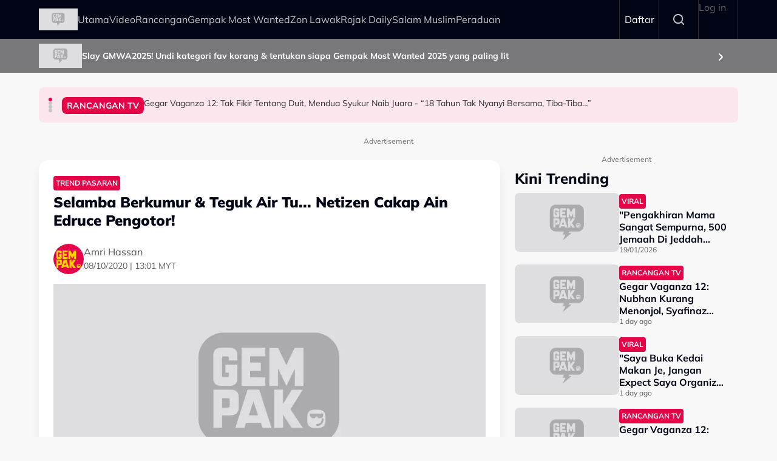

--- FILE ---
content_type: text/html; charset=UTF-8
request_url: https://gempak.com/berita-terkini/selamba-berkumur-teguk-air-tu-netizen-cakap-ain-edruce-pengotor-42401
body_size: 13441
content:

<!DOCTYPE html>
<html  lang="ms" dir="ltr" prefix="og: https://ogp.me/ns#">
  <head>
          
        <meta charset="utf-8" />
<script type="ae01068f3d0047da83cc5ffd-text/javascript">(function(w,d,s,l,i){w[l]=w[l]||[];w[l].push({'gtm.start':
new Date().getTime(),event:'gtm.js'});var f=d.getElementsByTagName(s)[0],
j=d.createElement(s),dl=l!='dataLayer'?'&amp;l='+l:'';j.async=true;j.src=
'https://www.googletagmanager.com/gtm.js?id='+i+dl;f.parentNode.insertBefore(j,f);
})(window,document,'script','dataLayer','GTM-N7MCZVS');
</script>
<meta name="description" content="Kelakar ke tak?" />
<link rel="canonical" href="https://gempak.com/berita-terkini/selamba-berkumur-teguk-air-tu-netizen-cakap-ain-edruce-pengotor-42401" />
<meta name="robots" content="index, follow" />
<meta property="og:site_name" content="Gempak" />
<meta property="og:type" content="Article" />
<meta property="og:url" content="https://gempak.com/berita-terkini/selamba-berkumur-teguk-air-tu-netizen-cakap-ain-edruce-pengotor-42401" />
<meta property="og:title" content="Selamba Berkumur &amp; Teguk Air Tu... Netizen Cakap Ain Edruce Pengotor!" />
<meta property="og:description" content="Kelakar ke tak?" />
<meta property="og:image" content="https://d3lmgsai2rsy7d.cloudfront.net/gempak/media/article/2020/Oct/ain-kumur-header.jpg" />
<meta name="twitter:card" content="summary" />
<meta name="twitter:title" content="Selamba Berkumur &amp; Teguk Air Tu... Netizen Cakap Ain Edruce Pengotor!" />
<meta name="twitter:description" content="Kelakar ke tak?" />
<meta name="twitter:image" content="https://d3lmgsai2rsy7d.cloudfront.net/gempak/media/article/2020/Oct/ain-kumur-header.jpg" />
<meta name="Generator" content="Drupal 11 (https://www.drupal.org)" />
<meta name="MobileOptimized" content="width" />
<meta name="HandheldFriendly" content="true" />
<meta name="viewport" content="width=device-width, initial-scale=1.0" />
<meta property="dable:item_id" content="92067" />
<meta property="dable:image" content="" />
<meta property="dable:author" content="gempak@astro.com.my" />
<meta property="article:section" content="" />
<meta property="article:published_time" content="2020-10-08T13:01:47+0800" />
<script type="application/ld+json">{
    "@context": "https:\/\/schema.org",
    "@type": "NewsArticle",
    "headline": "Selamba Berkumur \u0026 Teguk Air Tu... Netizen Cakap Ain Edruce Pengotor!",
    "description": "Kelakar ke tak?",
    "genre": "Hiburan",
    "image": {
        "@type": "ImageObject",
        "url": "https:\/\/d3lmgsai2rsy7d.cloudfront.net\/gempak\/media\/article\/2020\/Oct\/ain-kumur-header.jpg"
    },
    "datePublished": "2020-10-08T13:01:47Z",
    "author": {
        "@type": "Person",
        "name": "Amri Hassan"
    },
    "publisher": {
        "@type": "Organization",
        "name": "Gempak",
        "logo": {
            "@type": "ImageObject",
            "url": "https:\/\/d3lmgsai2rsy7d.cloudfront.net\/gempak\/media\/media\/logos\/gempak-logo.svg"
        },
        "mainEntityOfPage": {
            "@type": "WebPage",
            "@id": "https:\/\/gempak.com\/berita-terkini\/selamba-berkumur-teguk-air-tu-netizen-cakap-ain-edruce-pengotor-42401"
        }
    },
    "copyrightHolder": {
        "@type": "Organization",
        "name": "Gempak",
        "url": "https:\/\/gempak.com"
    }
}</script>
<script type="ae01068f3d0047da83cc5ffd-text/javascript">
  var googletag = googletag || {};
  googletag.cmd = googletag.cmd || [];
  // Add a place to store the slot name variable.
  googletag.slots = googletag.slots || {};

  (function() {
    var useSSL = 'https:' == document.location.protocol;
    var src = (useSSL ? 'https:' : 'http:') +
      '//securepubads.g.doubleclick.net/tag/js/gpt.js';

    var gads = document.createElement('script');
    gads.async = true;
    gads.type = 'text/javascript';
    gads.src = src;
    var node = document.getElementsByTagName('script')[0];
    node.parentNode.insertBefore(gads, node);
    
  })();
</script>
<script type="ae01068f3d0047da83cc5ffd-text/javascript">
              googletag.cmd.push(function() {

    
                // Start by defining breakpoints for this ad.
          var mapping = googletag.sizeMapping()
                      .addSize([1024, 0], [800, 600])
                      .addSize([767, 0], [320, 480])
                      .addSize([0, 0], [320, 480])
                    .build();
            // @todo: move to config
                    googletag.slots["mbns_gempak_ros_interstitial_800x600_320x480_1x1"] = googletag.defineSlot("/142680780/MBNS_Gempak/MBNS_Gempak_ROS_Interstitial_800x600_320x480_1x1", [[800, 600], [320, 480]], "js-dfp-tag-mbns_gempak_ros_interstitial_800x600_320x480_1x1")
      
            .addService(googletag.pubads())

      
      
      
                    // Apply size mapping when there are breakpoints.
        .defineSizeMapping(mapping)
            ;
          });
    </script>
<script type="ae01068f3d0047da83cc5ffd-text/javascript">
              googletag.cmd.push(function() {

    
                // Start by defining breakpoints for this ad.
          var mapping = googletag.sizeMapping()
                      .addSize([1024, 0], [1, 1])
                      .addSize([767, 0], [1, 1])
                    .build();
            // @todo: move to config
                    googletag.slots["mbns_gempak_ros_catfish_oop"] = googletag.defineOutOfPageSlot("/142680780/MBNS_Gempak/MBNS_Gempak_ROS_Catfish_OOP", "js-dfp-tag-mbns_gempak_ros_catfish_oop")
      
            .addService(googletag.pubads())

      
      
      
                    // Apply size mapping when there are breakpoints.
        .defineSizeMapping(mapping)
            ;
          });
    </script>
<script type="ae01068f3d0047da83cc5ffd-text/javascript">
              googletag.cmd.push(function() {

    
                // Start by defining breakpoints for this ad.
          var mapping = googletag.sizeMapping()
                      .addSize([1279, 0], [[300, 250], [300, 600]])
                      .addSize([767, 0], [300, 250])
                      .addSize([0, 0], [300, 250])
                    .build();
            // @todo: move to config
                    googletag.slots["mbns_gempak_ros_mrec_300x250_300x600_middle1"] = googletag.defineSlot("/142680780/MBNS_Gempak/MBNS_Gempak_ROS_MREC_300x250_300x600_MIDDLE1", [300, 250], "js-dfp-tag-mbns_gempak_ros_mrec_300x250_300x600_middle1")
      
            .addService(googletag.pubads())

      
      
      
                    // Apply size mapping when there are breakpoints.
        .defineSizeMapping(mapping)
            ;
          });
    </script>
<script type="ae01068f3d0047da83cc5ffd-text/javascript">
              googletag.cmd.push(function() {

    
                // Start by defining breakpoints for this ad.
          var mapping = googletag.sizeMapping()
                      .addSize([1024, 0], [[300, 250], [300, 600]])
                      .addSize([767, 0], [300, 250])
                      .addSize([0, 0], [300, 250])
                    .build();
            // @todo: move to config
                    googletag.slots["mbns_gempak_ros_mrec_300x250_300x600_top"] = googletag.defineSlot("/142680780/MBNS_Gempak/MBNS_Gempak_ROS_MREC_300x250_300x600_TOP", [[300, 250], [300, 600]], "js-dfp-tag-mbns_gempak_ros_mrec_300x250_300x600_top")
      
            .addService(googletag.pubads())

      
      
      
                    // Apply size mapping when there are breakpoints.
        .defineSizeMapping(mapping)
            ;
          });
    </script>
<script type="ae01068f3d0047da83cc5ffd-text/javascript">
              googletag.cmd.push(function() {

    
                // Start by defining breakpoints for this ad.
          var mapping = googletag.sizeMapping()
                      .addSize([1024, 0], [[728, 90], [970, 90], [900, 90]])
                      .addSize([767, 0], [320, 50])
                      .addSize([0, 0], [320, 50])
                    .build();
            // @todo: move to config
                    googletag.slots["mbns_gempak_ros_leaderboard_728x90_970x90_900x90_320x50_top"] = googletag.defineSlot("/142680780/MBNS_Gempak/MBNS_Gempak_ROS_Leaderboard_728x90_970x90_900x90_320x50_TOP", [[728, 90], [970, 90], [900, 90], [320, 50]], "js-dfp-tag-mbns_gempak_ros_leaderboard_728x90_970x90_900x90_320x50_top")
      
            .addService(googletag.pubads())

      
      
      
                    // Apply size mapping when there are breakpoints.
        .defineSizeMapping(mapping)
            ;
          });
    </script>
<script type="ae01068f3d0047da83cc5ffd-text/javascript">
              googletag.cmd.push(function() {

    
                // Start by defining breakpoints for this ad.
          var mapping = googletag.sizeMapping()
                      .addSize([1024, 0], [1, 1])
                      .addSize([767, 0], [1, 1])
                    .build();
            // @todo: move to config
                    googletag.slots["mbns_gempak_ros_inimage_oop"] = googletag.defineOutOfPageSlot("/142680780/MBNS_Gempak/MBNS_Gempak_ROS_InImage_OOP", "js-dfp-tag-mbns_gempak_ros_inimage_oop")
      
            .addService(googletag.pubads())

      
      
      
                    // Apply size mapping when there are breakpoints.
        .defineSizeMapping(mapping)
            ;
          });
    </script>
<script type="ae01068f3d0047da83cc5ffd-text/javascript">
              googletag.cmd.push(function() {

    
                // Start by defining breakpoints for this ad.
          var mapping = googletag.sizeMapping()
                      .addSize([1024, 0], [300, 250])
                      .addSize([767, 0], [300, 250])
                      .addSize([0, 0], [300, 250])
                    .build();
            // @todo: move to config
                    googletag.slots["mbns_gempak_ros_mrec_300x250_inarticle"] = googletag.defineSlot("/142680780/MBNS_Gempak/MBNS_Gempak_ROS_MREC_300x250_InArticle", [300, 250], "js-dfp-tag-mbns_gempak_ros_mrec_300x250_inarticle")
      
            .addService(googletag.pubads())

      
      
      
                    // Apply size mapping when there are breakpoints.
        .defineSizeMapping(mapping)
            ;
          });
    </script>
<script type="ae01068f3d0047da83cc5ffd-text/javascript">
              googletag.cmd.push(function() {

    
                // Start by defining breakpoints for this ad.
          var mapping = googletag.sizeMapping()
                      .addSize([1024, 0], [1, 1])
                      .addSize([767, 0], [1, 1])
                    .build();
            // @todo: move to config
                    googletag.slots["mbns_gempak_ros_oop_inarticle"] = googletag.defineOutOfPageSlot("/142680780/MBNS_Gempak/MBNS_Gempak_ROS_OOP_InArticle", "js-dfp-tag-mbns_gempak_ros_oop_inarticle")
      
            .addService(googletag.pubads())

      
      
      
                    // Apply size mapping when there are breakpoints.
        .defineSizeMapping(mapping)
            ;
          });
    </script>
<script type="ae01068f3d0047da83cc5ffd-text/javascript">
              googletag.cmd.push(function() {

    
                // Start by defining breakpoints for this ad.
          var mapping = googletag.sizeMapping()
                      .addSize([1024, 0], [970, 250])
                      .addSize([767, 0], [300, 300])
                      .addSize([0, 0], [300, 300])
                    .build();
            // @todo: move to config
                    googletag.slots["mbns_gempak_ros_masthead_970x250_300x300"] = googletag.defineSlot("/142680780/MBNS_Gempak/MBNS_Gempak_ROS_Masthead_970x250_300x300", [[970, 250], [300, 300], [300, 250]], "js-dfp-tag-mbns_gempak_ros_masthead_970x250_300x300")
      
            .addService(googletag.pubads())

      
      
      
                    // Apply size mapping when there are breakpoints.
        .defineSizeMapping(mapping)
            ;
          });
    </script>
<script type="ae01068f3d0047da83cc5ffd-text/javascript">
googletag.cmd.push(function() {

      googletag.pubads().enableAsyncRendering();
        googletag.pubads().enableSingleRequest();
          googletag.pubads().disableInitialLoad();
        googletag.pubads().setTargeting('Language', ['bm']);
      googletag.pubads().setTargeting('Environment', ['production']);
      googletag.pubads().setTargeting('Site_Name', ['gempak']);
      googletag.pubads().setTargeting('Section', ['article']);
      googletag.pubads().setTargeting('Page', ['article']);
      googletag.pubads().setTargeting('Page_Type', ['article']);
      googletag.pubads().setTargeting('Article_ID', ['CMS_92067']);
      googletag.pubads().setTargeting('Content_Category', ['berita-terkini']);
      googletag.pubads().setTargeting('Brandsafe', ['yes']);
  
  googletag.enableServices();
});

</script>
<link rel="icon" href="https://d3lmgsai2rsy7d.cloudfront.net/gempak/media/uploads/icons/2025-08/gempak-icon.png" type="image/vnd.microsoft.icon" />

    <title>Selamba Berkumur &amp; Teguk Air Tu... Netizen Cakap Ain Edruce Pengotor! | Gempak</title>
    <link rel="stylesheet" media="all" href="/sites/default/files/tmp/css/css_U3N9cczx7SfqmnrPQFBrX1WnAAgYupUNEUKb3khZNgw.css?delta=0&amp;language=ms&amp;theme=gempak_theme&amp;include=[base64]" />
<link rel="stylesheet" media="all" href="https://unpkg.com/aos@2.3.1/dist/aos.css" />
<link rel="stylesheet" media="all" href="/sites/default/files/tmp/css/css_iVgs_Wgj82sQLFtUEm4BEPHuubdGzrCFCAN3F8-DTwI.css?delta=2&amp;language=ms&amp;theme=gempak_theme&amp;include=[base64]" />
<link rel="stylesheet" media="all" href="/sites/default/files/tmp/css/css_wSfFkrd2syggiIg3MfRZTvtmOwJXIwhqX4DGltWOh6o.css?delta=3&amp;language=ms&amp;theme=gempak_theme&amp;include=[base64]" />

    <script type="application/json" data-drupal-selector="drupal-settings-json">{"path":{"baseUrl":"\/","pathPrefix":"","currentPath":"node\/92067","currentPathIsAdmin":false,"isFront":false,"currentLanguage":"ms","themeUrl":"themes\/custom\/gempak_theme"},"pluralDelimiter":"\u0003","suppressDeprecationErrors":true,"ajaxPageState":{"libraries":"[base64]","theme":"gempak_theme","theme_token":null},"ajaxTrustedUrl":[],"taboola":{"publisherId":"1441984"},"astro_ads":{"script_url":"https:\/\/micro.rubiconproject.com\/prebid\/dynamic\/21386.js"},"used_node_ids":"[]","exclude":0,"popup_ad_name":"mbns_gempak_ros_interstitial_800x600_320x480_1x1","ads_widget":{"configs":{"taboola_block_688b22dbc5429":{"mode":"thumbnails-below","placement":"Below Article Thumbnails","target_type":"mix","container":"taboola_block_688b22dbc5429"},"taboola_block_6916aab1c220a":{"mode":"thumbnails-c","placement":"Widget Below Article Thumbnails {Article_Index}","target_type":"mix","container":"taboola_block_6916aab1c220a"},"taboola_block_695c6dfd05b3b":{"mode":"thumbnails-c","placement":"Widget Below Article Thumbnails {Article_Index}","target_type":"mix","container":"taboola_block_695c6dfd05b3b"}},"taboola_service_url":"https:\/\/cdn.taboola.com\/libtrc\/astromediasolutions-gempak\/loader.js"},"analytics_data":{"components":{"content-list-697148aa366fc-teaser1-img":{"content_click":{"data":{"list_type":"Content Listing","list_variant":"","list_position":1,"content_type":"Article","content_title":"\u0022Pengakhiran Mama Sangat Sempurna, 500 Jemaah Di Jeddah Solatkan Mama\u0022 - Anak Nadia Kesuma","content_id":"139476","content_category":"Hiburan","content_section":"Kini Trending","content_author":"Amri Hassan","content_sp":"","content_brand":"","domain":"","profile_id":0},"elementId":"content-list-697148aa366fc-teaser1-img"}},"content-list-697148aa366fc-teaser1-title":{"content_click":{"data":{"list_type":"Content Listing","list_variant":"","list_position":1,"content_type":"Article","content_title":"\u0022Pengakhiran Mama Sangat Sempurna, 500 Jemaah Di Jeddah Solatkan Mama\u0022 - Anak Nadia Kesuma","content_id":"139476","content_category":"Hiburan","content_section":"Kini Trending","content_author":"Amri Hassan","content_sp":"","content_brand":"","domain":"","profile_id":0},"elementId":"content-list-697148aa366fc-teaser1-title"}},"content-list-697148aa366fc-teaser2-img":{"content_click":{"data":{"list_type":"Content Listing","list_variant":"","list_position":2,"content_type":"Article","content_title":"Gegar Vaganza 12: Nubhan Kurang Menonjol, Syafinaz Selamat Komen - \u201cMungkin Pemilihan Lagu Itu Sendiri, Lebih Dominan Pada Vokal Wanita\u2026\u201d","content_id":"139490","content_category":"Hiburan","content_section":"","content_author":"Mya Amri","content_sp":"","content_brand":"","domain":"","profile_id":0},"elementId":"content-list-697148aa366fc-teaser2-img"}},"content-list-697148aa366fc-teaser2-title":{"content_click":{"data":{"list_type":"Content Listing","list_variant":"","list_position":2,"content_type":"Article","content_title":"Gegar Vaganza 12: Nubhan Kurang Menonjol, Syafinaz Selamat Komen - \u201cMungkin Pemilihan Lagu Itu Sendiri, Lebih Dominan Pada Vokal Wanita\u2026\u201d","content_id":"139490","content_category":"Hiburan","content_section":"","content_author":"Mya Amri","content_sp":"","content_brand":"","domain":"","profile_id":0},"elementId":"content-list-697148aa366fc-teaser2-title"}},"content-list-697148aa366fc-teaser3-img":{"content_click":{"data":{"list_type":"Content Listing","list_variant":"","list_position":3,"content_type":"Article","content_title":"\u0022Saya Buka Kedai Makan Je, Jangan Expect Saya Organize Konsert Kat Bukit Jalil\u0022 - Khairul Aming","content_id":"139498","content_category":"Gaya Hidup","content_section":"","content_author":"Amri Hassan","content_sp":"","content_brand":"","domain":"","profile_id":0},"elementId":"content-list-697148aa366fc-teaser3-img"}},"content-list-697148aa366fc-teaser3-title":{"content_click":{"data":{"list_type":"Content Listing","list_variant":"","list_position":3,"content_type":"Article","content_title":"\u0022Saya Buka Kedai Makan Je, Jangan Expect Saya Organize Konsert Kat Bukit Jalil\u0022 - Khairul Aming","content_id":"139498","content_category":"Gaya Hidup","content_section":"","content_author":"Amri Hassan","content_sp":"","content_brand":"","domain":"","profile_id":0},"elementId":"content-list-697148aa366fc-teaser3-title"}},"content-list-697148aa366fc-teaser4-img":{"content_click":{"data":{"list_type":"Content Listing","list_variant":"","list_position":4,"content_type":"Article","content_title":"Gegar Vaganza 12: Ramli M.S Cadang Tukar Format, Juri Pilih Lagu - \u201cSaya Nak Tukar Rules, Kami Pilih Bukan\u2026\u201d","content_id":"139525","content_category":"Hiburan","content_section":"","content_author":"Mya Amri","content_sp":"","content_brand":"","domain":"","profile_id":0},"elementId":"content-list-697148aa366fc-teaser4-img"}},"content-list-697148aa366fc-teaser4-title":{"content_click":{"data":{"list_type":"Content Listing","list_variant":"","list_position":4,"content_type":"Article","content_title":"Gegar Vaganza 12: Ramli M.S Cadang Tukar Format, Juri Pilih Lagu - \u201cSaya Nak Tukar Rules, Kami Pilih Bukan\u2026\u201d","content_id":"139525","content_category":"Hiburan","content_section":"","content_author":"Mya Amri","content_sp":"","content_brand":"","domain":"","profile_id":0},"elementId":"content-list-697148aa366fc-teaser4-title"}},"content-list-697148aa366fc-teaser5-img":{"content_click":{"data":{"list_type":"Content Listing","list_variant":"","list_position":5,"content_type":"Article","content_title":"Suami Arwah Nadia Kesuma Tampil Betulkan \u2018Fakta\u2019 Mengelirukan, Mohon Netizen Henti Sebar Teori Tidak Benar","content_id":"139534","content_category":"Hiburan","content_section":"","content_author":"Amri Hassan","content_sp":"","content_brand":"","domain":"","profile_id":0},"elementId":"content-list-697148aa366fc-teaser5-img"}},"content-list-697148aa366fc-teaser5-title":{"content_click":{"data":{"list_type":"Content Listing","list_variant":"","list_position":5,"content_type":"Article","content_title":"Suami Arwah Nadia Kesuma Tampil Betulkan \u2018Fakta\u2019 Mengelirukan, Mohon Netizen Henti Sebar Teori Tidak Benar","content_id":"139534","content_category":"Hiburan","content_section":"","content_author":"Amri Hassan","content_sp":"","content_brand":"","domain":"","profile_id":0},"elementId":"content-list-697148aa366fc-teaser5-title"}},"headline-carousel-gempak-theme-headlinecarousel-limk-element-1":{"content_click":{"data":{"list_type":"Headline Carousel","list_variant":"","list_position":1,"content_type":"article","content_title":"Gegar Vaganza 12: Tak Fikir Tentang Duit, Mendua Syukur Naib Juara - \u201c18 Tahun Tak Nyanyi Bersama, Tiba-Tiba\u2026\u201d","content_id":"139550","content_category":"Rancangan TV","content_section":"Headline Carousel","content_author":"Mya Amri","content_sp":"","content_brand":"","domain":"","profile_id":0},"elementId":"headline-carousel-gempak-theme-headlinecarousel-limk-element-1"}},"headline-carousel-gempak-theme-headlinecarousel-limk-element-2":{"content_click":{"data":{"list_type":"Headline Carousel","list_variant":"","list_position":2,"content_type":"article","content_title":"Sharifah Shahirah Jawab Dakwaan Suami Tak Kerja, Dedah Ijoy Ada Bisnes Sendiri \u0026 Urus Anak-Anak - \u201cBiarlah Orang Tengok Kita Tak Ada Apa-Apa, Anggap Kita Miskin\u2026\u201d","content_id":"139542","content_category":"Hiburan","content_section":"Headline Carousel","content_author":"Umirah Halim","content_sp":"","content_brand":"","domain":"","profile_id":0},"elementId":"headline-carousel-gempak-theme-headlinecarousel-limk-element-2"}},"headline-carousel-gempak-theme-headlinecarousel-limk-element-3":{"content_click":{"data":{"list_type":"Headline Carousel","list_variant":"","list_position":3,"content_type":"article","content_title":"Akad Yang Hilang Hampiri Penamat Di Pawagam Namun Ceritanya Belum Bernoktah","content_id":"139543","content_category":"Hiburan","content_section":"Headline Carousel","content_author":"Asyraf Roslan","content_sp":"","content_brand":"","domain":"","profile_id":0},"elementId":"headline-carousel-gempak-theme-headlinecarousel-limk-element-3"}},"headline-carousel-gempak-theme-headlinecarousel-limk-element-4":{"content_click":{"data":{"list_type":"Headline Carousel","list_variant":"","list_position":4,"content_type":"article","content_title":"Jangan Ambil Mudah, Nampak Tompok Kulat Pada Roti, Terus Buang! Hentikan Tabiat Berfikir  - \u201cBahagian Hijau Tu Je, Lain Boleh Makan\u201d","content_id":"139546","content_category":"Foodies Life","content_section":"Headline Carousel","content_author":"Mya Amri","content_sp":"","content_brand":"","domain":"","profile_id":0},"elementId":"headline-carousel-gempak-theme-headlinecarousel-limk-element-4"}},"sponsor-stripe-37":{"navigation":{"data":{"list_type":"Sponsor Stripe","list_variant":"Banner","list_position":"","content_type":"","content_title":"","content_id":"","content_category":"","content_section":"Slay GMWA2025! Undi kategori fav korang \u0026 tentukan siapa Gempak Most Wanted 2025 yang paling lit","content_author":"","content_sp":"","content_brand":"","domain":"","profile_id":0},"parentId":"sponsor-stripe-37","elementId":"sponsor-stripe-37-link-element-1"}}},"page":{"page_site":"Gempak","page_language":"Malay","page_type":"Article Details Page","content_type":"Article","content_title":"Selamba Berkumur \u0026 Teguk Air Tu... Netizen Cakap Ain Edruce Pengotor!","content_id":"92067","content_category":"Hiburan","content_author":"Amri Hassan","content_sp":"","content_topics":"","content_genre":"","published_date":"2020-10-08","word_count":274,"postion":0,"profile_id":"","sub_category":"Trend Pasaran","page_domain":"https:\/\/gempak.com","list_variant":"Article Details Page"}},"loadRelatedArticle":{"ajaxUrl":"\/related_article\/data","nodeId":"92067"},"astro_article":{"read_more_on_main_article":true},"swiper":{"gempak-theme-headlinecarousel":{"speed":"5000","effect":"flip","reverseDirection":false}},"accessToken":"","idToken":"","refreshToken":"","refreshTokenTime":0,"validEndPoints":[""],"astroUser":{"epuid":null,"mail":""},"mercuryEditor":{"rolloverPaddingBlock":10},"user":{"uid":0,"permissionsHash":"37a39a4e9d243472424bda51ab17221401343881e0f725b979680ec28a42d83d"}}</script>
<script src="/sites/default/files/tmp/js/js_H3iyRUFRwxtxNurbL7b0OOqb5_VuaCeYWGfvcc3qxI8.js?scope=header&amp;delta=0&amp;language=ms&amp;theme=gempak_theme&amp;include=[base64]" type="ae01068f3d0047da83cc5ffd-text/javascript"></script>

          
      </head>
  <body  class="node-92067 node-type--article path-node language--ms theme-gempak gempak" data-component-id="radix:html">
          
            <a href="#main-content" class="visually-hidden focusable">
      Skip to main content
    </a>

    <noscript><iframe src="https://www.googletagmanager.com/ns.html?id=GTM-N7MCZVS" height="0" width="0" style="display:none;visibility:hidden;"></iframe>
</noscript>
      <div class="dialog-off-canvas-main-canvas" data-off-canvas-main-canvas>
    <div class="app-container">
  <div  data-component-id="astro_radix:page" class="page">
          <header class="header">
                <div class="header-main">
          <div class="container">
            <div class="wrap">
              


                  


<div  class="block--type-astro-branding block block-block-content block-block-content98082ab4-fb69-4b74-bffa-1dfaa6e705c4 block--astro-branding block--gempak-theme-mainandsponsorlogo" data-component-id="radix:block">

  
          

            <div class="block__content">
        <div class="logo d-flex align-items-center">
        <a href="/" class="navbar-brand d-inline-flex align-items-center" target="_self" title="Home">
      <div class="navbar-brand__logo">
      

                              
  


<script src="/cdn-cgi/scripts/7d0fa10a/cloudflare-static/rocket-loader.min.js" data-cf-settings="ae01068f3d0047da83cc5ffd-|49"></script><img data-component-id="astro_radix:image" src="https://resizer-vortals.eco.astro.com.my/tr:w-64px,h-64px,q-80,f-webp/https://d3lmgsai2rsy7d.cloudfront.net/gempak/media/media/logos/gempak-logo.svg" alt="Gempak" title="" width="64px" height="64px" loading="lazy" onerror="" class="img-fluid">

    </div>
         </a>
     
  </div>
      </div>
      
</div>

  
      <div class="navigation-header">
      <nav  data-bs-theme="light" class="navbar navbar-expand-lg justify-content-between">
      <div class="collapse navbar-collapse">
        <div class="sm-show">
                          


<div  class="block--type-astro-branding block block-block-content block-block-content98082ab4-fb69-4b74-bffa-1dfaa6e705c4 block--astro-branding block--gempak-theme-mainandsponsorlogo" data-component-id="radix:block">

  
          

            <div class="block__content">
        <div class="logo d-flex align-items-center">
        <a href="/" class="navbar-brand d-inline-flex align-items-center" target="_self" title="Home">
      <div class="navbar-brand__logo">
      

                              
  


<script src="/cdn-cgi/scripts/7d0fa10a/cloudflare-static/rocket-loader.min.js" data-cf-settings="ae01068f3d0047da83cc5ffd-|49"></script><img data-component-id="astro_radix:image" src="https://resizer-vortals.eco.astro.com.my/tr:w-64px,h-64px,q-80,f-webp/https://d3lmgsai2rsy7d.cloudfront.net/gempak/media/media/logos/gempak-logo.svg" alt="Gempak" title="" width="64px" height="64px" loading="lazy" onerror="" class="img-fluid">

    </div>
         </a>
     
  </div>
      </div>
      
</div>

  
                    <button class="navbar-toggler collapsed" type="button" data-bs-toggle="collapse" data-bs-target=".navbar-collapse" aria-controls="navbar-collapse" aria-expanded="false" aria-label="Toggle navigation">
            <svg width="24" height="24" viewBox="0 0 48 48" fill="none" xmlns="http://www.w3.org/2000/svg">
              <path fill-rule="evenodd" clip-rule="evenodd" d="M37.4142 13.4142C38.1953 12.6332 38.1953 11.3668 37.4142 10.5858C36.6332 9.80474 35.3668 9.80474 34.5858 10.5858L24 21.1716L13.4142 10.5858C12.6332 9.80474 11.3668 9.80474 10.5858 10.5858C9.80474 11.3668 9.80474 12.6332 10.5858 13.4142L21.1716 24L10.5858 34.5858C9.80474 35.3668 9.80474 36.6332 10.5858 37.4142C11.3668 38.1953 12.6332 38.1953 13.4142 37.4142L24 26.8284L34.5858 37.4142C35.3668 38.1953 36.6332 38.1953 37.4142 37.4142C38.1953 36.6332 38.1953 35.3668 37.4142 34.5858L26.8284 24L37.4142 13.4142Z" fill="#fff"/>
              </svg>
          </button>
        </div>
        <div class="header_menu">
          <div class="header_search">
                    </div>
                    <div class="navbar-left">
              


<div  data-component-id="radix:block" class="block block-system block-system-menu-blockmain block--gempak-theme-mainnavigation-2 block--system-menu">

  
          

            <div class="block__content">
        


  <ul  data-component-id="radix:nav" class="nav navbar-nav">
                                          <li class="nav-item">
                      <a href="/home" class="nav-link" data-drupal-link-system-path="node/58">Utama</a>
                  </li>
                                      <li class="nav-item">
                      <a href="/video-terkini" class="nav-link" data-drupal-link-system-path="taxonomy/term/113231">Video</a>
                  </li>
                                      <li class="nav-item">
                      <a href="/rancangan" class="nav-link" data-drupal-link-system-path="node/59">Rancangan</a>
                  </li>
                                      <li class="nav-item">
                      <a href="https://gempak.com/campaign/gempakmostwanted" target="_blank" class="nav-link">Gempak Most Wanted</a>
                  </li>
                                      <li class="nav-item">
                      <a href="/campaign/zonlawak" class="nav-link" data-drupal-link-system-path="node/134490">Zon Lawak</a>
                  </li>
                                      <li class="nav-item">
                      <a href="/rojakdaily" target="_self" class="nav-link" data-drupal-link-system-path="node/12220">Rojak Daily</a>
                  </li>
                                      <li class="nav-item">
                      <a href="https://salammuslim.com.my/" target="_blank" class="nav-link">Salam Muslim</a>
                  </li>
                                      <li class="nav-item">
                      <a href="/campaign/peraduangempak" class="nav-link" data-drupal-link-system-path="node/134477">Peraduan</a>
                  </li>
            </ul>

      </div>
      
</div>

  
      </div>
              </div>
      </div>
    </nav>
    <div class="menu-right">
    <div class="account-menu account-logout">
                <div class="navbar-right">
              


<div  data-component-id="radix:block" class="block block-system block-system-menu-blockaccount block--gempak-theme-useraccountmenu-2 block--system-menu">

  
          

            <div class="block__content">
        


  <ul  data-component-id="radix:nav" class="nav navbar-nav">
                                                            <li class="nav-item">
                      <a href="/auth/login" target="_self" class="register-nav nav-link" data-drupal-link-system-path="auth/login">Daftar</a>
                  </li>
                                                        <li class="nav-item">
                      <a href="/search" target="_self" class="search-nav nav-link" data-drupal-link-system-path="node/134470">Search</a>
                  </li>
                                      <li class="nav-item">
                      <a href="/user/login" class="nav-link" data-drupal-link-system-path="user/login">Log in</a>
                  </li>
            </ul>

      </div>
      
</div>

  
      </div>
          </div>
      </div>
            <button class="navbar-toggler collapsed" type="button" data-bs-toggle="collapse" data-bs-target=".navbar-collapse" aria-controls="navbar-collapse" aria-expanded="false" aria-label="Toggle navigation">
          <div class="hamburger-nav"></div>
      </button>
      </div>
            </div>
          </div>
        </div>
              </header>
    
          

  
  
 
<main>
    <div class="page__header_content">
                                


<div  class="block--type-header-banner block block-block-content block-block-content75a0b8c5-3b55-423c-aa13-bbd7882a964f block--header-banner block--gempak-theme-headerbanner" data-component-id="radix:block">

  
          

            <div class="block__content">
        

  
  

  <style>
    .sponser-stripe-wrap, .header_banner {
      background-image: url('https://d3lmgsai2rsy7d.cloudfront.net/gempak/media/uploads/background/2026-01/BG-WEB-GMWA-3.jpg?VersionId=Jp9ShWUW6B0R8J5kdjMy5xNjaTpJEsA5');
      background-position: center;
      background-repeat: no-repeat;
    }
  </style>

  <a href="https://voting.astro.com.my/gempak-most-wanted-awards-2025" title="Slay GMWA2025! Undi kategori fav korang &amp; tentukan siapa Gempak Most Wanted 2025 yang paling lit" target="_blank" id="sponsor-stripe-37-link-element-1" class ="text-decoration-none">
<div class="header-banner inverted">
     <div class="container">
      <div class="sponser-stripe-block">
                           <div class="stripe-image">
                                

                              
  


<script src="/cdn-cgi/scripts/7d0fa10a/cloudflare-static/rocket-loader.min.js" data-cf-settings="ae01068f3d0047da83cc5ffd-|49"></script><img data-component-id="astro_radix:image" src="https://resizer-vortals.eco.astro.com.my/tr:w-70px,h-40px,q-80,f-webp/https://d3lmgsai2rsy7d.cloudfront.net/gempak/media/uploads/logo/2026-01/LOGO%20GMWA%20Large.png?VersionId=XqIUNgW5Ba2wVTiJOYzlhZZY87dW0lDK" alt="LOGO GMWA 2025" title="" width="70px" height="40px" loading="lazy" onerror="" class="img-fluid">

                          </div>
                          <div class="sponser-stripe-text">
                          <p class="m-0">Slay GMWA2025! Undi kategori fav korang &amp; tentukan siapa Gempak Most Wanted 2025 yang paling lit</p>
                                                      <div class="icon-wrapper">
                  <svg width="24" height="24" viewBox="0 0 48 48" fill="none" xmlns="http://www.w3.org/2000/svg">
                    <path fill-rule="evenodd" clip-rule="evenodd" d="M16.5858 12.5858C17.3668 11.8047 18.6332 11.8047 19.4142 12.5858L29.4142 22.5858C30.1953 23.3668 30.1953 24.6332 29.4142 25.4142L19.4142 35.4142C18.6332 36.1953 17.3668 36.1953 16.5858 35.4142C15.8047 34.6332 15.8047 33.3668 16.5858 32.5858L25.1716 24L16.5858 15.4142C15.8047 14.6332 15.8047 13.3668 16.5858 12.5858Z" fill="#FFFFFF"/>
                  </svg>
                </div>
                                    </div>
                  </div>
      </div>
  </div>
  </a>

      </div>
      
</div>

  
                    
            <div class="page__content" id="main-content">
        <div  class="container">
                            <div data-drupal-messages-fallback class="hidden"></div>


<div  class="block--type-headline-carousel block block-block-content block-block-contentff0b0970-301b-4c66-8e24-3b4ac5e08100 block--headline-carousel block--gempak-theme-headlinecarousel" data-component-id="radix:block">

  
          

            <div class="block__content">
        

<div class="swiper-carousel">
    <div  class="headline-carousel-wrap swiper" id="gempak-theme-headlinecarousel">
    <div  class="headline-carousel-slider swiper-wrapper">
                        <div class="swiper-slide">
            <div class="headline-carousel-item border-0">
  <a href="/hiburan/gegar-vaganza-12-tak-fikir-tentang-duit-mendua-syukur-naib-juara-18-tahun-tak-nyanyi-bersama-tiba" target="" id="headline-carousel-gempak-theme-headlinecarousel-limk-element-1" class="headline-carousel-slider__item d-flex"> 
    <span class="tag tag--primary tag--md">
    <span class="tag__label">Rancangan TV</span>
</span> 
    <div class="para">Gegar Vaganza 12: Tak Fikir Tentang Duit, Mendua Syukur Naib Juara - “18 Tahun Tak Nyanyi Bersama, Tiba-Tiba…”</div>
  </a>
</div>
          </div>
                  <div class="swiper-slide">
            <div class="headline-carousel-item border-0">
  <a href="/hiburan/sharifah-shahirah-jawab-dakwaan-suami-tak-kerja-dedah-ijoy-ada-bisnes-sendiri-urus-anak-anak-biarlah" target="" id="headline-carousel-gempak-theme-headlinecarousel-limk-element-2" class="headline-carousel-slider__item d-flex"> 
    <span class="tag tag--primary tag--md">
    <span class="tag__label">Hiburan</span>
</span> 
    <div class="para">Sharifah Shahirah Jawab Dakwaan Suami Tak Kerja, Dedah Ijoy Ada Bisnes Sendiri &amp; Urus Anak-Anak - “Biarlah Orang Tengok Kita Tak Ada Apa-Apa, Anggap Kita Miskin…”</div>
  </a>
</div>
          </div>
                  <div class="swiper-slide">
            <div class="headline-carousel-item border-0">
  <a href="/hiburan/akad-yang-hilang-hampiri-penamat-di-pawagam-namun-ceritanya-belum-bernoktah" target="" id="headline-carousel-gempak-theme-headlinecarousel-limk-element-3" class="headline-carousel-slider__item d-flex"> 
    <span class="tag tag--primary tag--md">
    <span class="tag__label">Hiburan</span>
</span> 
    <div class="para">Akad Yang Hilang Hampiri Penamat Di Pawagam Namun Ceritanya Belum Bernoktah</div>
  </a>
</div>
          </div>
                  <div class="swiper-slide">
            <div class="headline-carousel-item border-0">
  <a href="/gaya-hidup/jangan-ambil-mudah-nampak-tompok-kulat-pada-roti-terus-buang-hentikan-tabiat-berfikir-bahagian-hijau" target="" id="headline-carousel-gempak-theme-headlinecarousel-limk-element-4" class="headline-carousel-slider__item d-flex"> 
    <span class="tag tag--primary tag--md">
    <span class="tag__label">Foodies Life</span>
</span> 
    <div class="para">Jangan Ambil Mudah, Nampak Tompok Kulat Pada Roti, Terus Buang! Hentikan Tabiat Berfikir  - “Bahagian Hijau Tu Je, Lain Boleh Makan”</div>
  </a>
</div>
          </div>
                  </div>
        <div class="swiper-pagination"></div>
      </div>
  </div>

      </div>
      
</div>



<div  data-component-id="radix:block" class="block block-dfp block-dfp-ad1f758580-3dc1-4e81-92dc-e97dc4277972 block--gempak-theme-dfptagmbns-gempak-ros-masthead-970x250-300x300">

  
            

  <h2  class="block__title">
                  Advertisement
            </h2>
        

            <div class="block__content">
        <div id="js-dfp-tag-mbns_gempak_ros_masthead_970x250_300x300">
        <script type="ae01068f3d0047da83cc5ffd-text/javascript">
            googletag.cmd.push(function() {
                googletag.display('js-dfp-tag-mbns_gempak_ros_masthead_970x250_300x300');
            });
    
    </script>
</div>

      </div>
      
</div>

  
                  </div>
        <div class="container">
          <div class="row">
            <div class="main__content col-12 col-lg-8">
                    


<div  data-component-id="radix:block" class="block block-system block-system-main-block block--gempak-theme-content block--system-main">

  
          

            <div class="block__content">
        



  

<p></p>
<article  class="node node--promoted article article--full node--full node--article--full view-mode--full">
  <div  class="node__content gempak_cls main_article">
          <div  class="_none"><div  class="container">  
  <div  class="article_header_section layout row layout-builder__layout">
    
                        <div  class="col-12">
          


<div  class="block block-astro-article block-astro-category-tag-astro-category-tag" data-component-id="radix:block">

  
          

            <div class="block__content">
        <span class="tag tag--primary tag--sm">
    <span class="tag__label">Trend Pasaran</span>
</span>
      </div>
      
</div>



<div  class="article-title h3 block block-layout-builder block-field-blocknodearticletitle" data-component-id="radix:block">

  
          

            <div class="block__content">
        <h3 class="node-article-detail-title">
    Selamba Berkumur &amp; Teguk Air Tu... Netizen Cakap Ain Edruce Pengotor!
</h3>

      </div>
      
</div>



<div  class="block block-astro-author-info-block block-author-info-block" data-component-id="radix:block">

  
          

            <div class="block__content">
        <div class="post-author">
    

                          
  


<script src="/cdn-cgi/scripts/7d0fa10a/cloudflare-static/rocket-loader.min.js" data-cf-settings="ae01068f3d0047da83cc5ffd-|49"></script><img data-component-id="astro_radix:image" src="https://d3lmgsai2rsy7d.cloudfront.net/gempak/media/uploads/icons/2025-09/gempak-article-fallback-img.png" alt="Amri Hassan" title="" width="100" height="100" loading="lazy" onerror="">

    <div class="author-info-block">
        <h6 class="mb-0 fs-14 fw-700">Amri Hassan</h6>
        <small class="fs-12 fw-500 neutral-90">08/10/2020 | 13:01 MYT </small>
    </div>
</div>
      </div>
      
</div>



<div  class="article-img block block-layout-builder block-field-blocknodearticlefield-main-image" data-component-id="radix:block">

  
          

            <div class="block__content">
        


            <div  data-component-id="radix:field" class="field field--name-field-main-image field--type-entity-reference field--label-hidden field--item">

                              
  


<script src="/cdn-cgi/scripts/7d0fa10a/cloudflare-static/rocket-loader.min.js" data-cf-settings="ae01068f3d0047da83cc5ffd-|49"></script><img data-component-id="astro_radix:image" src="https://resizer-vortals.eco.astro.com.my/tr:w-auto,h-auto,q-80,f-webp/https://d3lmgsai2rsy7d.cloudfront.net/gempak/media/article/2020/Oct/ain-kumur-header.jpg" alt="ain-kumur-header.jpg" title="" width="100" height="100" loading="lazy" onerror="" class="img-fluid">
</div>
      
      </div>
      
</div>

        </div>
                                                                                                                                                                                              
  </div>

</div></div><div  class="js_readmore"><div  class="container">  
  <div  class="body-text-wrapper layout row layout-builder__layout">
    
                        <div  class="col-12">
          


<div  class="article-body-field block block-layout-builder block-field-blocknodearticlebody" data-component-id="radix:block">

  
          

            <div class="block__content">
        


            <div  data-component-id="radix:field" class="field field--name-body field--type-text-with-summary field--label-hidden field--item"><div id="js-dfp-tag-mbns_gempak_ros_inimage_oop">
        <script type="ae01068f3d0047da83cc5ffd-text/javascript">
            googletag.cmd.push(function() {
                googletag.display('js-dfp-tag-mbns_gempak_ros_inimage_oop');
            });
    
    </script>
</div>
</div>
          <div  data-component-id="radix:field" class="field field--name-body field--type-text-with-summary field--label-hidden field--item">Aksi pengacara dan pelakon Ain Edruce meminum air yang dikumurnya mengundang pelbagai reaksi netizen di media sosial.<br>
<br>
Segelintir daripadanya menyifatkan tindakan spontan Ain yang sedang makan bersama suaminya itu lucu dan menghiburkan.<br>
<br>
"Sumpahlah lawak si Ain ni," tulis salah seorang pengguna di Twitter yang berkongsi video terbabit.<br>
&nbsp;
<blockquote class="twitter-tweet">
<p dir="ltr" lang="in">sumpah la lawak sial si ain ni eeyyy??<a href="https://twitter.com/ainedruce?ref_src=twsrc%5Etfw">@ainedruce</a> <a href="https://t.co/UeVW9GALvO">pic.twitter.com/UeVW9GALvO</a></p>
— umisyahirah (@umisyhrh_) <a href="https://twitter.com/umisyhrh_/status/1313747135834198021?ref_src=twsrc%5Etfw">October 7, 2020</a></blockquote>
<script async src="https://platform.twitter.com/widgets.js" charset="utf-8" type="ae01068f3d0047da83cc5ffd-text/javascript"></script><br>
Malah, ada yang terhibur melihat reaksi suami Ain, Amirul Hafiz Mustaffa yang terkesima dengan tindakan isterinya itu.<br>
<br>
<em>"Aku nak sangat jumpa jodoh aku macam Amirul. Sebab perangai pun boleh hauk juga macam Ain ni," </em>komen salah seorang pengguna.<br>
<br>
<em>"Lawak lagi reaksi si Amirul. Apa eh Ain ni," </em>tambah pengguna lain pula.<br>
<br>
Bagaimanapun, aksi Ain itu turut kurang disenangi oleh beberapa pengguna media sosial dan menganggap caranya itu kotor dan kurang ajar.<br>
<br>
<em>"Tak lawak langsung. Nampak kurang ajar adalah," </em>tulis seorang pengguna.<br>
<br>
<em>"Geli kot buat macam tu," </em>sahut pengguna lain.<br>
<br>
<em>"Apa yang lawaknya. Macam turn off jer, kenapa tak ludah balik dalam gelas tu?"</em> tambah pengguna lain pula.<br>
<br>
<em>"Saya rasa ini tak ada adab. Kalau kelakar saya gelak juga," </em>komen pengguna lainnya.<br>
<br>
<em>"Kenapa sejak akhir-akhir ini aku kecewa betul dengan sense of humor rakyat Malaysia,"</em> tambah seorang pengguna lain.<br>
<br>
Mengulas mengenai video berkenaan kata Ain itu caranya bersama pasangan untuk menzahirkan sisi romantis diri sendiri tanpa berselindung.<br>
<br>
"Definisi <em>sweet</em> kitorang," kata Ain.<br>
<br>
<img alt src="https://d3lmgsai2rsy7d.cloudfront.net/gempak/media/article/2020/Oct/ain-lawak.jpg"><br>
<br>
Video terbabit dirakamkan Ain bersama Amirul ketika mengulas mengenai situasi pelakon Amerul Affendi yang berdepan dilema kurang pengikut di Instagram yang menjadi punca ditolak berlakon di stesen televisyen tempatan.</div>
          <div  data-component-id="radix:field" class="field field--name-body field--type-text-with-summary field--label-hidden field--item"><div id="js-dfp-tag-mbns_gempak_ros_oop_inarticle">
        <script type="ae01068f3d0047da83cc5ffd-text/javascript">
            googletag.cmd.push(function() {
                googletag.display('js-dfp-tag-mbns_gempak_ros_oop_inarticle');
            });
    
    </script>
</div>
</div>
      
      </div>
      
</div>



<div  class="block block-ads-widget block-ivx-block-article" data-component-id="radix:block">

  
            

  <h2  class="block__title">
                  Must-Watch Video
            </h2>
        

            <div class="block__content">
        <div id="ivx-widget" className="ivw-widget">
  <script defer="defer" async="async" data-wid="auto" type="ae01068f3d0047da83cc5ffd-text/javascript" src="https://content.viralize.tv/display/?zid=AAFAQZAK4Re5n0-X"></script>

</div>
      </div>
      
</div>



<div  class="block--type-basic block block-block-content block-block-content2db0147d-540e-4290-9f83-6b7468384f47 block--basic" data-component-id="radix:block">

  
          

            <div class="block__content">
        
      </div>
      
</div>

        </div>
                                                                                                                                                                                              
  </div>

</div></div>
      <div class="text-center">
  <button  id="related-article-92067-read-more" class="button button--md button-primary article-read-more hidden">
                Read more
          </button>
  </div>

      </div>
</article>

      </div>
      
</div>



<div  data-component-id="radix:block" class="block block-ads-widget block-taboola-block block--gempak-theme-taboolablock-3">

  
          

            <div class="block__content">
        <div id="taboola_block_695c6dfd05b3b"> </div>
      </div>
      
</div>



<div  data-component-id="radix:block" class="block block-dfp block-dfp-ad51cec53b-4e0f-491b-8a15-d13ee2300633 block--gempak-theme-dfptagmbns-gempak-ros-mrec-300x250-inarticle">

  
          

            <div class="block__content">
        <div id="js-dfp-tag-mbns_gempak_ros_mrec_300x250_inarticle">
        <script type="ae01068f3d0047da83cc5ffd-text/javascript">
            googletag.cmd.push(function() {
                googletag.display('js-dfp-tag-mbns_gempak_ros_mrec_300x250_inarticle');
            });
    
    </script>
</div>

      </div>
      
</div>



<div  data-component-id="radix:block" class="block block-dfp block-dfp-ad1594e5e4-a378-47a4-b741-b83dbad5f6eb block--gempak-theme-dfptagmbns-gempak-ros-inimage-oop">

  
          

            <div class="block__content">
        <div id="js-dfp-tag-mbns_gempak_ros_inimage_oop">
        <script type="ae01068f3d0047da83cc5ffd-text/javascript">
            googletag.cmd.push(function() {
                googletag.display('js-dfp-tag-mbns_gempak_ros_inimage_oop');
            });
    
    </script>
</div>

      </div>
      
</div>



<div  data-component-id="radix:block" class="block block-astro-article block-related-article-render-block block--gempak-theme-relatedarticlerenderblock">

  
          

            <div class="block__content">
        <div class="related-article">
        <div class="placeholder-data article-md">
          <div class="left">
            <div class="skeleton-image"></div>
          </div>
          <div class="right">
            <div class="skeleton-title"></div>
            <div class="skeleton-line"></div>
            <div class="skeleton-line short"></div>
          </div>
        </div>
      
        <div class="placeholder-data article-md">
          <div class="left">
            <div class="skeleton-image"></div>
          </div>
          <div class="right">
            <div class="skeleton-title"></div>
            <div class="skeleton-line"></div>
            <div class="skeleton-line short"></div>
          </div>
        </div>
      
        <div class="placeholder-data article-md">
          <div class="left">
            <div class="skeleton-image"></div>
          </div>
          <div class="right">
            <div class="skeleton-title"></div>
            <div class="skeleton-line"></div>
            <div class="skeleton-line short"></div>
          </div>
        </div>
      </div>
      </div>
      
</div>



<div  data-component-id="radix:block" class="block block-dfp block-dfp-ad6591601f-5908-45ba-a558-ebfd4282a500 block--gempak-theme-dfptagmbns-gempak-ros-leaderboard90-320x50-top">

  
            

  <h2  class="block__title">
                  Advertisement
            </h2>
        

            <div class="block__content">
        <div id="js-dfp-tag-mbns_gempak_ros_leaderboard_728x90_970x90_900x90_320x50_top">
        <script type="ae01068f3d0047da83cc5ffd-text/javascript">
            googletag.cmd.push(function() {
                googletag.display('js-dfp-tag-mbns_gempak_ros_leaderboard_728x90_970x90_900x90_320x50_top');
            });
    
    </script>
</div>

      </div>
      
</div>

  
            </div>
                          <div class="page__sidebar col-12 col-lg-4" id="sidebar">
                      


<div  data-component-id="radix:block" class="block block-dfp block-dfp-adba6ec6b1-3ee5-4c5e-adc4-ddaf8e5518c7 block--gempak-theme-dfptagmbns-gempak-ros-mrec-300x250-300x600-top">

  
            

  <h2  class="block__title">
                  Advertisement
            </h2>
        

            <div class="block__content">
        <div id="js-dfp-tag-mbns_gempak_ros_mrec_300x250_300x600_top">
        <script type="ae01068f3d0047da83cc5ffd-text/javascript">
            googletag.cmd.push(function() {
                googletag.display('js-dfp-tag-mbns_gempak_ros_mrec_300x250_300x600_top');
            });
    
    </script>
</div>

      </div>
      
</div>



<div  class="block--type-content-list-block block block-block-content block-block-content54409fb2-ef64-4704-a473-f8e2f1f40408 block--content-list-block block--gempak-theme-contentlistingv2articleblock" data-component-id="radix:block">

  
          

            <div class="block__content">
        


            <div  data-component-id="radix:field" class="field field--name-field-content-list field--type-entity-reference-revisions field--label-hidden field--item">

  <div class="paragraph paragraph--type--content-list-block paragraph--view-mode--default">
              
<div  class="in-article-wrapper">
  <div class="in-article-recommendation">
                  <h3>
              Kini Trending
               </h3>
             </div>
  <div class="in-content-listing">
    <div  class="row">
      <div class="article-teaser-item article-xs">
  <div class="d-flex">
    <div class="article-teaser-img position-relative">
                                  <a href="/hiburan/pengakhiran-mama-sangat-sempurna-500-jemaah-di-jeddah-solatkan-mama-anak-nadia-kesuma" class="text-decoration-none" target="_self" title="&quot;Pengakhiran Mama Sangat Sempurna, 500 Jemaah Di Jeddah Solatkan Mama&quot; - Anak Nadia Kesuma" id="content-list-697148aa366fc-teaser1-img">
                  

                              
  


<script src="/cdn-cgi/scripts/7d0fa10a/cloudflare-static/rocket-loader.min.js" data-cf-settings="ae01068f3d0047da83cc5ffd-|49"></script><img data-component-id="astro_radix:image" src="https://resizer-vortals.eco.astro.com.my/tr:w-auto,h-auto,q-80,f-webp/https://d3lmgsai2rsy7d.cloudfront.net/gempak/media/uploads/image/2026-01/Astro_Gempak_nadia_jenazah.jpg?VersionId=4RisLv1T3izKjfXqz7e5gH8Zw25vMIT3" alt="nadia_jenazah" title="" width="100" height="100" loading="lazy" onerror="" class="img-fluid">

                                      </a>
                      </div>
    <div class="article-text">
              <span>
          <span class="tag tag--primary tag--sm">
    <span class="tag__label">Viral</span>
</span>
        </span>
                            <a href="/hiburan/pengakhiran-mama-sangat-sempurna-500-jemaah-di-jeddah-solatkan-mama-anak-nadia-kesuma" target="_self" title="&quot;Pengakhiran Mama Sangat Sempurna, 500 Jemaah Di Jeddah Solatkan Mama&quot; - Anak Nadia Kesuma" id="content-list-697148aa366fc-teaser1-title">
                <h5 class="m-0">&quot;Pengakhiran Mama Sangat Sempurna, 500 Jemaah Di Jeddah Solatkan Mama&quot; - Anak Nadia Kesuma</h5>
              </a>
                          <div class="article-stamp">
          19/01/2026
        </div>
          </div>
  </div>
</div>
<div class="article-teaser-item article-xs">
  <div class="d-flex">
    <div class="article-teaser-img position-relative">
                                  <a href="/hiburan/gegar-vaganza-12-nubhan-kurang-menonjol-syafinaz-selamat-komen-mungkin-pemilihan-lagu-itu-sendiri" class="text-decoration-none" target="_self" title="Gegar Vaganza 12: Nubhan Kurang Menonjol, Syafinaz Selamat Komen - “Mungkin Pemilihan Lagu Itu Sendiri, Lebih Dominan Pada Vokal Wanita…”" id="content-list-697148aa366fc-teaser2-img">
                  

                              
  


<script src="/cdn-cgi/scripts/7d0fa10a/cloudflare-static/rocket-loader.min.js" data-cf-settings="ae01068f3d0047da83cc5ffd-|49"></script><img data-component-id="astro_radix:image" src="https://resizer-vortals.eco.astro.com.my/tr:w-auto,h-auto,q-80,f-webp/https://d3lmgsai2rsy7d.cloudfront.net/gempak/media/uploads/image/2026-01/AstroGempak_datuk%20syafinaz%20komen%20nubhan.jpg?VersionId=BAKvDfCeYFgpYBS9WXlfn4EBX.AVyzs2" alt="Datuk Syafinaz komen Nubhan" title="" width="100" height="100" loading="lazy" onerror="" class="img-fluid">

                                      </a>
                      </div>
    <div class="article-text">
              <span>
          <span class="tag tag--primary tag--sm">
    <span class="tag__label">Rancangan TV</span>
</span>
        </span>
                            <a href="/hiburan/gegar-vaganza-12-nubhan-kurang-menonjol-syafinaz-selamat-komen-mungkin-pemilihan-lagu-itu-sendiri" target="_self" title="Gegar Vaganza 12: Nubhan Kurang Menonjol, Syafinaz Selamat Komen - “Mungkin Pemilihan Lagu Itu Sendiri, Lebih Dominan Pada Vokal Wanita…”" id="content-list-697148aa366fc-teaser2-title">
                <h5 class="m-0">Gegar Vaganza 12: Nubhan Kurang Menonjol, Syafinaz Selamat Komen - “Mungkin Pemilihan Lagu Itu Sendiri, Lebih Dominan Pada Vokal Wanita…”</h5>
              </a>
                          <div class="article-stamp">
          1 day ago
        </div>
          </div>
  </div>
</div>
<div class="article-teaser-item article-xs">
  <div class="d-flex">
    <div class="article-teaser-img position-relative">
                                  <a href="/gaya-hidup/saya-buka-kedai-makan-je-jangan-expect-saya-organize-konsert-kat-bukit-jalil-khairul-aming" class="text-decoration-none" target="_self" title="&quot;Saya Buka Kedai Makan Je, Jangan Expect Saya Organize Konsert Kat Bukit Jalil&quot; - Khairul Aming" id="content-list-697148aa366fc-teaser3-img">
                  

                              
  


<script src="/cdn-cgi/scripts/7d0fa10a/cloudflare-static/rocket-loader.min.js" data-cf-settings="ae01068f3d0047da83cc5ffd-|49"></script><img data-component-id="astro_radix:image" src="https://resizer-vortals.eco.astro.com.my/tr:w-auto,h-auto,q-80,f-webp/https://d3lmgsai2rsy7d.cloudfront.net/gempak/media/uploads/image/2026-01/Astro_Gempak_KA-rembayung.jpg?VersionId=SvfPUmt5.LQqi6qfY23TNZHY0t9HJ17n" alt="KA-rembayung" title="" width="100" height="100" loading="lazy" onerror="" class="img-fluid">

                                      </a>
                      </div>
    <div class="article-text">
              <span>
          <span class="tag tag--primary tag--sm">
    <span class="tag__label">Viral</span>
</span>
        </span>
                            <a href="/gaya-hidup/saya-buka-kedai-makan-je-jangan-expect-saya-organize-konsert-kat-bukit-jalil-khairul-aming" target="_self" title="&quot;Saya Buka Kedai Makan Je, Jangan Expect Saya Organize Konsert Kat Bukit Jalil&quot; - Khairul Aming" id="content-list-697148aa366fc-teaser3-title">
                <h5 class="m-0">&quot;Saya Buka Kedai Makan Je, Jangan Expect Saya Organize Konsert Kat Bukit Jalil&quot; - Khairul Aming</h5>
              </a>
                          <div class="article-stamp">
          1 day ago
        </div>
          </div>
  </div>
</div>
<div class="article-teaser-item article-xs">
  <div class="d-flex">
    <div class="article-teaser-img position-relative">
                                  <a href="/hiburan/gegar-vaganza-12-ramli-ms-cadang-tukar-format-juri-pilih-lagu-saya-nak-tukar-rules-kami-pilih-bukan" class="text-decoration-none" target="_self" title="Gegar Vaganza 12: Ramli M.S Cadang Tukar Format, Juri Pilih Lagu - “Saya Nak Tukar Rules, Kami Pilih Bukan…”" id="content-list-697148aa366fc-teaser4-img">
                  

                              
  


<script src="/cdn-cgi/scripts/7d0fa10a/cloudflare-static/rocket-loader.min.js" data-cf-settings="ae01068f3d0047da83cc5ffd-|49"></script><img data-component-id="astro_radix:image" src="https://resizer-vortals.eco.astro.com.my/tr:w-auto,h-auto,q-80,f-webp/https://d3lmgsai2rsy7d.cloudfront.net/gempak/media/uploads/image/2026-01/AstroGempak_tokram%20nak%20ubah%20format%20gv.jpg?VersionId=UXH7YXT8kH4p5UK1UOKUA1CVLL13eYEl" alt="Tok Ram cadang tukat format" title="" width="100" height="100" loading="lazy" onerror="" class="img-fluid">

                                      </a>
                      </div>
    <div class="article-text">
              <span>
          <span class="tag tag--primary tag--sm">
    <span class="tag__label">Rancangan TV</span>
</span>
        </span>
                            <a href="/hiburan/gegar-vaganza-12-ramli-ms-cadang-tukar-format-juri-pilih-lagu-saya-nak-tukar-rules-kami-pilih-bukan" target="_self" title="Gegar Vaganza 12: Ramli M.S Cadang Tukar Format, Juri Pilih Lagu - “Saya Nak Tukar Rules, Kami Pilih Bukan…”" id="content-list-697148aa366fc-teaser4-title">
                <h5 class="m-0">Gegar Vaganza 12: Ramli M.S Cadang Tukar Format, Juri Pilih Lagu - “Saya Nak Tukar Rules, Kami Pilih Bukan…”</h5>
              </a>
                          <div class="article-stamp">
          22 hours ago
        </div>
          </div>
  </div>
</div>
<div class="article-teaser-item article-xs">
  <div class="d-flex">
    <div class="article-teaser-img position-relative">
                                  <a href="/hiburan/suami-arwah-nadia-kesuma-tampil-betulkan-fakta-mengelirukan-mohon-netizen-henti-sebar-teori-tidak" class="text-decoration-none" target="_self" title="Suami Arwah Nadia Kesuma Tampil Betulkan ‘Fakta’ Mengelirukan, Mohon Netizen Henti Sebar Teori Tidak Benar" id="content-list-697148aa366fc-teaser5-img">
                  

                              
  


<script src="/cdn-cgi/scripts/7d0fa10a/cloudflare-static/rocket-loader.min.js" data-cf-settings="ae01068f3d0047da83cc5ffd-|49"></script><img data-component-id="astro_radix:image" src="https://resizer-vortals.eco.astro.com.my/tr:w-auto,h-auto,q-80,f-webp/https://d3lmgsai2rsy7d.cloudfront.net/gempak/media/uploads/image/2026-01/Astro_Gempak_kamarul_kabilan.jpg?VersionId=vcf2ZTR92WFi9N7gPFAmkIxevZjStZ1Q" alt="kamarul_kabilan" title="" width="100" height="100" loading="lazy" onerror="" class="img-fluid">

                                      </a>
                      </div>
    <div class="article-text">
              <span>
          <span class="tag tag--primary tag--sm">
    <span class="tag__label">Viral</span>
</span>
        </span>
                            <a href="/hiburan/suami-arwah-nadia-kesuma-tampil-betulkan-fakta-mengelirukan-mohon-netizen-henti-sebar-teori-tidak" target="_self" title="Suami Arwah Nadia Kesuma Tampil Betulkan ‘Fakta’ Mengelirukan, Mohon Netizen Henti Sebar Teori Tidak Benar" id="content-list-697148aa366fc-teaser5-title">
                <h5 class="m-0">Suami Arwah Nadia Kesuma Tampil Betulkan ‘Fakta’ Mengelirukan, Mohon Netizen Henti Sebar Teori Tidak Benar</h5>
              </a>
                          <div class="article-stamp">
          15 hours ago
        </div>
          </div>
  </div>
</div>

    </div>

    
      </div>
</div>
      </div>


</div>
      
      </div>
      
</div>



<div  data-component-id="radix:block" class="block block-dfp block-dfp-adbced187b-dcea-4543-b359-f0dd3d07d003 block--gempak-theme-dfptagmbns-gempak-ros-mrec-300x250-300x600-middle1">

  
            

  <h2  class="block__title">
                  Advertisement
            </h2>
        

            <div class="block__content">
        <div id="js-dfp-tag-mbns_gempak_ros_mrec_300x250_300x600_middle1">
        <script type="ae01068f3d0047da83cc5ffd-text/javascript">
            googletag.cmd.push(function() {
                googletag.display('js-dfp-tag-mbns_gempak_ros_mrec_300x250_300x600_middle1');
            });
    
    </script>
</div>

      </div>
      
</div>



<div  class="block--type-newsletter-block block block-block-content block-block-contentdb99f704-3d2e-470c-9f12-5acd6edd63da block--newsletter-block block--gempak-theme-newsletterdescription" data-component-id="radix:block">

  
          

            <div class="block__content">
        
      </div>
      
</div>

  
              </div>
                      </div>
        </div>
      </div>
      </div>
   <div class="container">
    <div class="col-12 content_bottom" id="content_bottom">      


<div  class="block--type-basic block block-block-content block-block-content2db0147d-540e-4290-9f83-6b7468384f47 block--basic block--gempak-theme-taboolawidget" data-component-id="radix:block">

  
          

            <div class="block__content">
        
      </div>
      
</div>



<div  data-component-id="radix:block" class="block block-ads-widget block-taboola-block block--gempak-theme-taboolablock">

  
          

            <div class="block__content">
        <div id="taboola_block_6916aab1c220a"> </div>
      </div>
      
</div>



<div  data-component-id="radix:block" class="block block-ads-widget block-taboola-block block--gempak-theme-taboolablock-2">

  
          

            <div class="block__content">
        <div id="taboola_block_688b22dbc5429"> </div>
      </div>
      
</div>

  </div>
  </div>
</main>    
          
  <footer  class="page__footer">
    <div class="container">
                  <div class= "footer_nav">
                  


<div  data-component-id="radix:block" class="block block-dfp block-dfp-ad088c86c5-d02d-467f-a552-b1af2eb976d5 block--gempak-theme-dfptagmbns-gempak-ros-catfish-oop">

  
          

            <div class="block__content">
        <div id="js-dfp-tag-mbns_gempak_ros_catfish_oop">
        <script type="ae01068f3d0047da83cc5ffd-text/javascript">
            googletag.cmd.push(function() {
                googletag.display('js-dfp-tag-mbns_gempak_ros_catfish_oop');
            });
    
    </script>
</div>

      </div>
      
</div>



<div  data-component-id="radix:block" class="block block-system block-system-menu-blockfooter block--gempak-theme-footer block--system-menu">

  
          

            <div class="block__content">
        


  <ul  data-component-id="radix:nav" class="nav">
                                          <li class="nav-item">
                      <a href="https://www.astro.com.my/privacy" class="nav-link">Polisi Privasi</a>
                  </li>
                                      <li class="nav-item">
                      <a href="https://www.astro.com.my/terms" target="_blank" class="nav-link">Terma Pengguna</a>
                  </li>
            </ul>

      </div>
      
</div>



<div  data-component-id="radix:block" class="block block-astro-ads block-dfp-popup-ad-block block--gempak-theme-dfppopupadblock">

  
          

            <div class="block__content">
        <div id="dfp-popup-modal"><div><span id="dfp-popup-close" style="display:none;">Close</span><div id="js-dfp-tag-mbns_gempak_ros_interstitial_800x600_320x480_1x1">
        <script type="ae01068f3d0047da83cc5ffd-text/javascript">
            googletag.cmd.push(function() {
                googletag.display('js-dfp-tag-mbns_gempak_ros_interstitial_800x600_320x480_1x1');
            });
    
    </script>
</div>
</div></div>
      </div>
      
</div>



<div  data-component-id="radix:block" class="block block-astro-groups block-social-media-icon-block block--gempak-theme-socialmediaiconblock">

  
          

            <div class="block__content">
        <nav class="sociallinks" role="navigation">
  <ul>
          <li><a href="https://www.facebook.com/PortalAstroGempak" target="_blank">
  

                          
  


<script src="/cdn-cgi/scripts/7d0fa10a/cloudflare-static/rocket-loader.min.js" data-cf-settings="ae01068f3d0047da83cc5ffd-|49"></script><img data-component-id="astro_radix:image" src="https://d3lmgsai2rsy7d.cloudfront.net/gempak/media/uploads/icons/2025-08/_facebook-white.svg" alt="Facebook" title="Facebook" width="100" height="100" loading="lazy" onerror="">

</a></li>
          <li><a href="https://www.instagram.com/astrogempak/" target="_blank">
  

                          
  


<script src="/cdn-cgi/scripts/7d0fa10a/cloudflare-static/rocket-loader.min.js" data-cf-settings="ae01068f3d0047da83cc5ffd-|49"></script><img data-component-id="astro_radix:image" src="https://d3lmgsai2rsy7d.cloudfront.net/gempak/media/uploads/icons/2025-08/_instagram-white.svg" alt="Instagram" title="Instagram" width="100" height="100" loading="lazy" onerror="">

</a></li>
          <li><a href="https://twitter.com/astro_gempak" target="_blank">
  

                          
  


<script src="/cdn-cgi/scripts/7d0fa10a/cloudflare-static/rocket-loader.min.js" data-cf-settings="ae01068f3d0047da83cc5ffd-|49"></script><img data-component-id="astro_radix:image" src="https://d3lmgsai2rsy7d.cloudfront.net/gempak/media/uploads/icons/2025-08/_x-white.svg" alt="Twitter" title="Twitter" width="100" height="100" loading="lazy" onerror="">

</a></li>
          <li><a href="https://www.youtube.com/AstroGempak" target="_blank">
  

                          
  


<script src="/cdn-cgi/scripts/7d0fa10a/cloudflare-static/rocket-loader.min.js" data-cf-settings="ae01068f3d0047da83cc5ffd-|49"></script><img data-component-id="astro_radix:image" src="https://d3lmgsai2rsy7d.cloudfront.net/gempak/media/uploads/icons/2025-08/_youtube-white.svg" alt="Youtube" title="Youtube" width="100" height="100" loading="lazy" onerror="">

</a></li>
          <li><a href="https://vt.tiktok.com/ZSGjyhpb/" target="_blank">
  

                          
  


<script src="/cdn-cgi/scripts/7d0fa10a/cloudflare-static/rocket-loader.min.js" data-cf-settings="ae01068f3d0047da83cc5ffd-|49"></script><img data-component-id="astro_radix:image" src="https://d3lmgsai2rsy7d.cloudfront.net/gempak/media/uploads/icons/2025-08/_tiktok-white.svg" alt="Tiktok" title="Tiktok" width="100" height="100" loading="lazy" onerror="">

</a></li>
          <li><a href="https://t.me/astro_gempak" target="_blank">
  

                          
  


<script src="/cdn-cgi/scripts/7d0fa10a/cloudflare-static/rocket-loader.min.js" data-cf-settings="ae01068f3d0047da83cc5ffd-|49"></script><img data-component-id="astro_radix:image" src="https://d3lmgsai2rsy7d.cloudfront.net/gempak/media/uploads/icons/2025-08/_telegram-white.svg" alt="telegram" title="telegram" width="100" height="100" loading="lazy" onerror="">

</a></li>
          <li><a href="/cdn-cgi/l/email-protection#e5888497869096ba898080a5849691978acb868a88cb889c" target="_blank">
  

                          
  


<script src="/cdn-cgi/scripts/7d0fa10a/cloudflare-static/rocket-loader.min.js" data-cf-settings="ae01068f3d0047da83cc5ffd-|49"></script><img data-component-id="astro_radix:image" src="https://d3lmgsai2rsy7d.cloudfront.net/gempak/media/uploads/icons/2025-08/_mail.svg" alt="mail" title="mail" width="100" height="100" loading="lazy" onerror="">

</a></li>
      </ul>
</nav>
      </div>
      
</div>

  
          </div>
                                 


<div  class="block--type-basic block block-block-content block-block-content0177d31b-7037-46b7-be47-e4ae98c6af23 block--basic block--gempak-theme-copyright" data-component-id="radix:block">

  
          

            <div class="block__content">
        


            <div  data-component-id="radix:field" class="field field--name-body field--type-text-with-summary field--label-hidden field--item"><p>Gempak | Hakcipta Terpelihara © 2025 Measat Broadcast Network Systems Sdn Bhd 199201008561 (240064-A)</p></div>
      
      </div>
      
</div>

  
            </div>
    
  </footer>
      </div>
</div>

  </div>

    

    <script data-cfasync="false" src="/cdn-cgi/scripts/5c5dd728/cloudflare-static/email-decode.min.js"></script><script src="/sites/default/files/tmp/js/js_fLgKs0iDpK1Vbybyeg3fkNT6_PsD8C3dAVZEB0q4qj0.js?scope=footer&amp;delta=0&amp;language=ms&amp;theme=gempak_theme&amp;include=[base64]" type="ae01068f3d0047da83cc5ffd-text/javascript"></script>
<script src="https://unpkg.com/aos@2.3.1/dist/aos.js" type="ae01068f3d0047da83cc5ffd-text/javascript"></script>
<script src="/sites/default/files/tmp/js/js_9vOPD668I2fqWKbXbKNJBaj9KVZAsEhVTg-fTNlazEI.js?scope=footer&amp;delta=2&amp;language=ms&amp;theme=gempak_theme&amp;include=[base64]" type="ae01068f3d0047da83cc5ffd-text/javascript"></script>

          
      <script src="/cdn-cgi/scripts/7d0fa10a/cloudflare-static/rocket-loader.min.js" data-cf-settings="ae01068f3d0047da83cc5ffd-|49" defer></script></body>
</html>


--- FILE ---
content_type: application/javascript; charset=utf-8
request_url: https://fundingchoicesmessages.google.com/f/AGSKWxXX9cYrA_CaW9kCddK2T0Z7ivfUsfaKHHUuC0tc2hfUgjPywslX1NAxBpBb1BYByljKvL7oa4xP6bilUcmWWSizcDTu8iBM94MIZuUbZ2UNcqcAdzwbBGXCW7gndtrHfDL3bMiIKUxkjl8HiWCqNnRn6KgfMCwQmaLrfqoJQ-2janPp85VjyfN0vLWx/_/rotation/banner_advertisement./ad-layers-/adguru./cashad2.
body_size: -1290
content:
window['f84cd4f0-5236-4b16-91ed-db9955481edd'] = true;